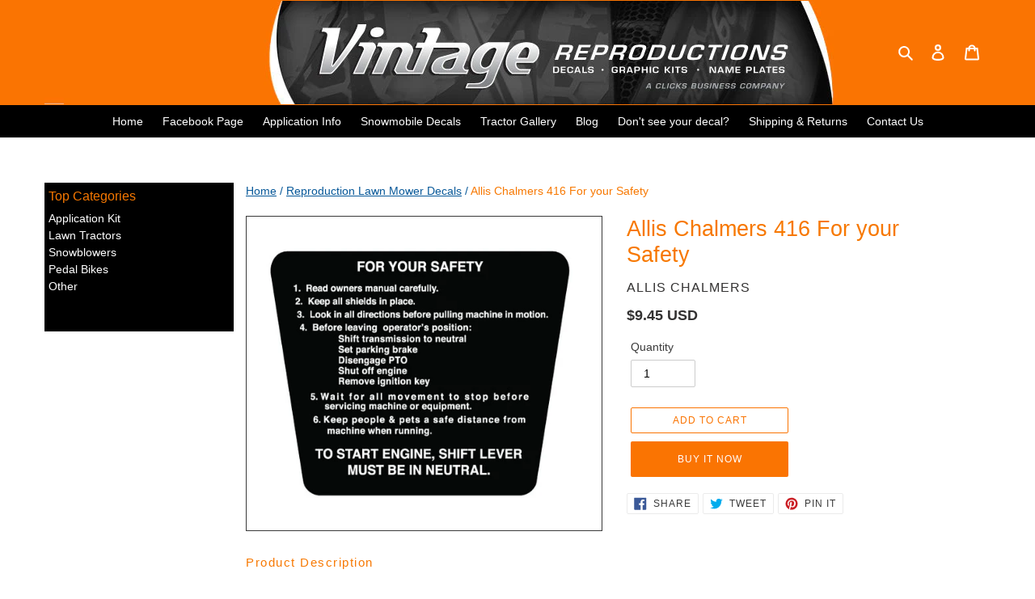

--- FILE ---
content_type: text/css
request_url: https://clickitandstickit.com/cdn/shop/t/2/assets/apolo.css?v=34198257687739175271643752616
body_size: 351
content:
.apolo-title-pages{color:#f77800!important}.apolo-color-custom .apolo-add-cart,.apolo-card-search .apolo-add-cart,.list-view-item__title{color:#075899!important}.list-view-item__title .product-card__title__apolo:hover{color:#075899!important;text-decoration:underline}.apolo-footer-section ul li{color:#075899!important}.apolo-footer-section ul li a{color:#075899!important;text-decoration:underline}.apolo-card-list .price-item--regular,.apolo-listing-price .price-item--regular,.apolo-card-search .price-item--regular{color:#f77800!important}.apolo-blog-post ul li a{color:#075899!important}.apolo-blog-post ul li a:hover{color:#075899!important;text-decoration:underline}.apolo-btn-small{padding:4px 8px!important}.site-header__cart-count{background-color:#e91e63!important}.apolo-message-error{color:#d20000!important}.apolo-image-zoom{border:1px solid}@media (min-width: 862px){.page-width{padding-left:15px!important;padding-right:15px!important}.apolo-home-1,.apolo-home-2{width:20%;float:left;padding:5px}.apolo-home-products{width:60%;float:left;padding-left:15px;padding-right:15px}.apolo-input-form{min-height:24px!important;padding:6px 10px!important;font-size:12px!important}.apolo-btn-form{min-height:24px!important;padding:6px 10px!important;font-size:10px!important}.product-card__title__apolo,.apolo-listing-price .price-item{font-size:13px;font-weight:300}.apolo-grid-2{margin-bottom:10px}.apolo-column-price{text-align:left!important;width:75%!important}.apolo-column-price .price{align-items:flex-start!important}.apolo-card-list{border:1px solid #cecece;margin:5px;border-radius:20px;padding:10px;min-height:160px;box-shadow:1px 1px 3px 3px #766f6f17;display:flex;align-items:stretch}.apolo-card-list .list-view-item__image-column{width:25%}.apolo-card-list .list-view-item__image-wrapper{margin-right:5px}.apolo-card-list .price dd{margin:0 0 0 .2em}.apolo-card-list .price-item{font-size:13px;font-weight:300}.apolo-section-header{margin-bottom:15px}.apolo-numeric-for1{float:right;background-color:#4a90c5;border-radius:20px;width:23px;margin:auto 6px auto auto;display:block;text-align:center;color:#fff}.apolo-numeric-for2{float:left;background-color:#4a90c5;border-radius:20px;width:23px;margin:auto 6px auto auto;display:block;text-align:center;color:#fff}.apolo-card-border{background-color:#fff;padding-top:15px;border-radius:20px}.apolo-list-view{padding-top:0}.apolo-footer-section{float:left;width:100%}.apolo-collection-temp{float:left!important;width:78%!important}.filters-toolbar-wrapper{border-bottom:0px solid #ebebeb!important;border-top:1px solid #ebebeb!important;margin-bottom:25px!important}.apolo-list-collection{float:left;border-bottom:0px solid #ebebeb!important;padding-bottom:0!important}.apolo-template-product{width:78%;float:left}.list-view-item__vendor{font-size:10px!important}.price__badges--listing{margin-top:0rem!important}.site-footer{padding-bottom:0!important}.apolo-blog-1{width:20%;float:right;padding:5px}.apolo-blog-template{width:80%;float:right}.apolo-blog-list{left:1%!important;width:93.33333%!important}.apolo-card-search .product-card__title{font-size:14px;font-weight:300}.apolo-card-search .price-item,.apolo-card-search .apolo-description-search{font-size:13px;font-weight:300}.list-view-item__price-column .price dd{margin:0!important}.apolo-color-custom .price__compare{margin-left:2px!important}.apolo-card-search .price__compare{margin-left:4px!important}.apolo-grid-single{margin-left:0!important}.apolo-grid-item-single{padding-left:0!important}.announcement-bar__message{padding:5px 10px!important}.apolo-rte-list{margin-bottom:15px!important}.announcement-bar__message{font-size:14px!important}}@media (min-width: 320px) and (max-width: 861px){.apolo-home-1{display:none!important}.apolo-home-2{width:100%;float:left;padding:5px}.apolo-home-products{width:100%;float:left;padding-left:5px;padding-right:5px}.apolo-input-form{min-height:24px!important;padding:6px 10px!important;font-size:12px!important}.apolo-btn-form{min-height:24px!important;padding:6px 10px!important;font-size:10px!important}.product-card__title__apolo,.apolo-listing-price .price-item{font-size:13px;font-weight:300}.apolo-grid-2{margin-bottom:10px}.apolo-column-price{text-align:left!important;width:75%!important}.apolo-column-price .price{align-items:flex-start!important}.apolo-card-list{border:1px solid #cecece;margin:5px;border-radius:20px;padding:10px;min-height:148px;box-shadow:1px 1px 3px 3px #766f6f17;display:flex;align-items:stretch}.apolo-card-list .list-view-item__image-column{width:25%}.apolo-card-list .list-view-item__image-wrapper{margin-right:5px}.apolo-card-list .price dd{margin:0 0 0 .2em}.apolo-card-list .price-item{font-size:13px;font-weight:300}.apolo-section-header{margin-bottom:15px}.apolo-numeric-for1{float:right;background-color:#4a90c5;border-radius:20px;width:23px;margin:auto 6px auto auto;display:block;text-align:center;color:#fff}.apolo-numeric-for2{float:left;background-color:#4a90c5;border-radius:20px;width:23px;margin:auto 6px auto auto;display:block;text-align:center;color:#fff}.apolo-card-border{background-color:#fff;padding-top:15px;border-radius:20px}.apolo-list-view{padding-top:0}.apolo-footer-section{float:left;width:100%;margin-bottom:25px}.apolo-collection-temp{float:left!important;width:100%!important}.filters-toolbar-wrapper{border-bottom:0px solid #ebebeb!important;border-top:1px solid #ebebeb!important;margin-bottom:25px!important}.apolo-list-collection{float:left;border-bottom:0px solid #ebebeb!important;padding-bottom:0!important}.apolo-template-product{width:100%;float:left}.apolo-recomendations{width:100%!important}.list-view-item__vendor{font-size:10px!important}.price__badges--listing{margin-top:0rem!important}.site-footer{padding-bottom:0!important}.site-footer{margin-top:5px!important;padding:10px 0!important}.apolo-blog-1{display:none}.apolo-blog-template{width:100%;float:right}.apolo-blog-list{left:1%!important}.list-view-item__price-column .price dd{margin:0!important}.mobile-nav__link,.mobile-nav__sublist-link{padding:7px 20px!important}.announcement-bar__message{padding:5px 10px!important}.apolo-rte-list{margin-bottom:15px!important}.article-listing{padding-top:25px!important}.page-width{padding-left:9px!important;padding-right:9px!important}.apolo-list-collection{margin-bottom:10px!important}.announcement-bar__message{font-size:12px!important}.apolo-count-collection{margin-top:12px!important;font-size:16px!important}}
/*# sourceMappingURL=/cdn/shop/t/2/assets/apolo.css.map?v=34198257687739175271643752616 */
